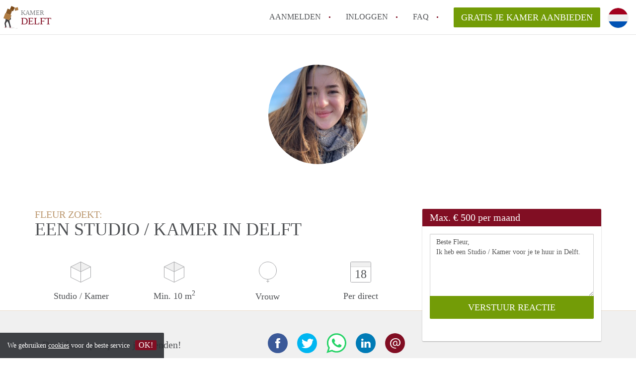

--- FILE ---
content_type: text/html; charset=UTF-8
request_url: https://www.kamer-delft.nl/oproepen/21776
body_size: 4655
content:
<!DOCTYPE html>
    <html lang="nl">

    <head>

        <meta charset="utf-8">

        <title>Fleur zoekt een Studio / Kamer in Delft </title>
        <meta name="description" content="Fleur zoekt een Studio / Kamer in Delft">

        
        <meta name="apple-mobile-web-app-capable" content="yes">
        <meta name="apple-mobile-web-app-status-bar-style" content="black">
        <meta name="apple-mobile-web-app-title" content="Kamer Delft">

        <link rel="canonical" href="https://www.kamer-delft.nl/oproepen/21776">

                                    <link rel="alternate" hreflang="nl" href="https://www.kamer-delft.nl/oproepen/21776">
                <link rel="alternate" hreflang="en"
                    href="https://www.kamer-delft.nl/en/oproepen/21776">
                    
        <meta name="viewport" content="width=device-width, initial-scale=1.0">

        <meta http-equiv="cleartype" content="on">
        <meta http-equiv="X-UA-Compatible" content="IE=edge,chrome=1">

        <link rel="apple-touch-icon" sizes="180x180" href="/apple-touch-icon.png">
        <link rel="icon" type="image/png" sizes="16x16" href="/favicon-16x16.png">
        <link rel="icon" type="image/png" sizes="32x32" href="/favicon-32x32.png">
        <link rel="manifest" href="/site.webmanifest">
        <link rel="mask-icon" href="/safari-pinned-tab.svg" color="#810E23">
        <meta name="msapplication-tap-highlight" content="no">
        <meta name="msapplication-TileColor" content="#ffffff">
        <meta name="theme-color" content="#ffffff">

        <link rel="icon" type="image/png" href="/favicon.png">
        <link rel="icon" type="image/svg+xml" href="/favicon.svg">
        <link rel="icon" type="image/x-icon" href="/favicon.ico">
        <link type="text/plain" rel="author" href="/humans.txt">

        
<meta property="og:title" content="Fleur zoekt een Studio / Kamer in Delft">
<meta property="og:description" content="Fleur zoekt een Studio / Kamer in Delft">
<meta property="og:site_name" content="kamer Delft">
<meta property="og:url" content="https://www.kamer-delft.nl/oproepen/21776">


        <link rel="stylesheet" href="https://www.kamer-delft.nl/css/pando.css?1768386810">
        <link rel="stylesheet" href="https://unpkg.com/leaflet@1.9.4/dist/leaflet.css" />

        <script>
            var cb = function() {

                var y = document.createElement('script');
                y.src = '/js/lab.min.js?1768386810';

                var h = document.getElementsByTagName('script')[0];
                h.parentNode.insertBefore(y, h);
            };

            var raf = false;
            try {
                raf = requestAnimationFrame || mozRequestAnimationFrame || webkitRequestAnimationFrame ||
                    msRequestAnimationFrame;
            } catch (e) {}

            if (raf) raf(cb);
            else window.addEventListener('load', cb);
        </script>

            </head>

    <body>
        <div class="hidden" id="locale_id">nl</div>
        <div class="hidden" id="country_name">Nederland</div>
                    <header id="js-header" class="header divider divider-header" role="banner">

    <div class="logo">
        <a href="https://www.kamer-delft.nl/" rel="home" title="Terug naar de homepage">
            <span class="mover"></span>
            <div class="site-name">

                <span class="site-name-object">
                    kamer
                </span>

                <span class="site-name-city">
                    Delft
                </span>

            </div>
        </a>
    </div>

    <nav class="mainmenu divider divider-mainmenu mainmenu-nologin" role="navigation">

        <ul id="js-mainmenu" class="menu main-menu">

            <li class="menu-item">
                <a href="https://www.kamer-delft.nl/aanmelden" class="menu-link signup" title="Aanmelden voor een nieuw account" rel="nofollow" >
                    Aanmelden                </a>
            </li>

            <li class="menu-item">
                <a href="https://www.kamer-delft.nl/inloggen" class="menu-link signin" title="Inloggen met je gegevens" rel="nofollow" >
                    inloggen                </a>
            </li>

            <li class="menu-item with-flyout" id="menu-item--help">

    <a href="https://www.kamer-delft.nl/faq" class="menu-link" title="Antwoorden op veelgestelde vragen" >
        FAQ    </a>

    <div class="flyout">

        <span></span>

        <strong class="flyout-title">
        Op Kamer Delft vind en verhuur je makkelijk je Kamer        </strong>

        <ul class="flyout-list">

            
            <li>

                <a href="https://www.kamer-delft.nl/faq/how-to-translate-kamerdelft" title="Meer info How to translate KamerDelft!">
                    How to translate KamerDelft!
                </a>

            </li>

            
            <li>

                <a href="https://www.kamer-delft.nl/faq/wat-is-kamer-delft" title="Meer info Wat is KamerDelft?">
                    Wat is KamerDelft?
                </a>

            </li>

            
            <li>

                <a href="https://www.kamer-delft.nl/faq/wat-is-de-privacyverklaring-van-kamer-delft" title="Meer info Wat is de privacyverklaring van KamerDelft?">
                    Wat is de privacyverklaring van KamerDelft?
                </a>

            </li>

            
            <li>

                <a href="https://www.kamer-delft.nl/faq/berekent-kamer-delft-makelaarsvergoeding-bemiddelingsvergoeding" title="Meer info Berekent Kamer-Delft makelaarsvergoeding/bemiddelingsvergoeding?">
                    Berekent Kamer-Delft makelaarsvergoeding/bemiddelingsvergoeding?
                </a>

            </li>

            
            <li>

                <a href="https://www.kamer-delft.nl/faq/is-kamerdelft-verantwoordelijk-voor-de-aangeboden-kamer-kamers-in-delft" title="Meer info Is KamerDelft verantwoordelijk voor de aangeboden Kamer / Kamers in Delft?">
                    Is KamerDelft verantwoordelijk voor de aangeboden Kamer / Kamers in Delft?
                </a>

            </li>

            
            <li>

                <a href="https://www.kamer-delft.nl/faq" title="Help" >
                    Alle veelgestelde vragen                </a>

            </li>

        </ul>

    </div>

</li>

            <li class="menu-item menu-item-no-after">

    <a href="https://www.kamer-delft.nl/dashboard/profielen/nieuw" class="btn btn-secondary large-btn" title="Gratis je Kamer aanbieden" rel="nofollow" >

        Gratis je Kamer aanbieden
    </a>

    <a href="https://www.kamer-delft.nl/dashboard/profielen/nieuw" class="btn btn-secondary small-btn" title="Gratis je Kamer aanbieden" rel="nofollow" >
        +
    </a>

    <span class="menu-info-sm">
        Kamer
    </span>

</li>

            <li id="translate" style="width: 42px; height: 42px;" class="menu-item menu-item-no-after">


        <button id="language-toggler" class="language-toggler">

            <img src="https://www.kamer-delft.nl/image/nl.svg" class="language-toggler__on"
                alt="Nederlands"
                title="Nederlands">

            <svg class="language-toggler__off" xmlns="http://www.w3.org/2000/svg" viewBox="0 0 30 30">
                <g fill="none" fill-rule="evenodd">
                    <rect width="30" height="30" fill="#810E23" />
                    <path fill="#FFFFFF" stroke="#FFFFFF"
                        d="M8.33633254,21.6636675 C8.79452454,22.1218595 9.24274853,22.1118989 9.68101853,21.6337859 L14.9999993,16.3745683 L20.318981,21.6337859 C20.757251,22.1118989 21.205474,22.1218595 21.6636688,21.6636675 C22.121859,21.2054755 22.1118994,20.7572515 21.6337844,20.3189815 L16.3745678,15.0000007 L21.6337844,9.68101901 C22.1118994,9.24274901 22.121859,8.79452595 21.6636688,8.33633115 C21.205474,7.87814102 20.757251,7.88810062 20.318981,8.36621555 L14.9999993,13.6254322 L9.68101853,8.36621555 C9.24274853,7.88810062 8.79452454,7.87814102 8.33633254,8.33633115 C7.87814054,8.79452595 7.88810108,9.24274901 8.36621414,9.68101901 L13.6254317,15.0000007 L8.36621414,20.3189815 C7.88810108,20.7572515 7.87814054,21.2054755 8.33633254,21.6636675 Z" />
                </g>
            </svg>

        </button>

        <div class="translation-icons">
                            <div class="item">

                    
                    
                    
                    <a href="https://www.kamer-delft.nl/oproepen/21776" class="menu-item">
                        <img src="https://www.kamer-delft.nl/image/nl.svg" class="translate-flag"
                            alt="Nederlands" title="Nederlands" />
                    </a>

                </div>
                            <div class="item">

                    
                    
                    
                    <a href="/en/oproepen/21776" class="menu-item">
                        <img src="https://www.kamer-delft.nl/image/en.svg" class="translate-flag"
                            alt="English" title="English" />
                    </a>

                </div>
            
        </div>

    </li>

        </ul>

    </nav>

</header>
        
        
        
        

<div class="property-headerphoto-container property-headerphoto-container--user">

    <div class="headerphoto-avatar-container">

        
        <img src="https://www.kamer-delft.nl/img/schermafbeelding-2021-08-13-om-085115.png?w=400&amp;h=400&amp;fit=crop" alt="Fleur zoekt een Studio / Kamer in Delft" class="headerphoto-avatar">

        
    </div>

</div>

<section id="room" class="container">

    <div class="row">

        <div class="main col-md-8">

            <div>

                <section id="property-start">

                    <h1 class="page-title">
                        <span class="title-muted">
                            Fleur zoekt:                        </span>
                        <span class="property-title">
                           Een Studio / Kamer in Delft                        </span>
                    </h1>

                    <ul class="property-highlight">

                        <li class="property-highlight-item property-highlight-m2">
                            <span class="property-icon property-volume"></span>
                                                            Studio
                                                                    /
                                                                                            Kamer
                                                                                    </li>

                        <li class="property-highlight-item property-highlight-rooms">
                            <span class="property-icon property-volume"></span>
                            Min. 10  m<sup>2</sup>
                        </li>

                        <li class="property-highlight-item property-highlight-from">
                            
                            <span class="property-icon property-gender--female"></span>
                                Vrouw
                            
                        </li>

                        
                        <li class="property-highlight-item property-highlight-to">

                            <span class="property-icon property-calendar">
                                18
                            </span>

                            Per direct
                        </li>

                        
                    </ul>

                </section>

            </div>

        </div>

        <aside class="sidebar col-md-4">

            <div class="property-actions property-actions-user">

                <div class="property-actions-container">

                    <h2 class="property-actions-title">

                        <span>
                            Max. &euro; 500 per maand                        </span>

                    </h2>

                    <div class="property-actions-holder">

                    <form method="POST" action="https://www.kamer-delft.nl/dashboard/profielen/huurders" accept-charset="UTF-8" class="property-react" id="form"><input name="_token" type="hidden" value="isfEkuUwEhSr1ngkxm4da1M2RJPevz1LMskL4vda">

                        
                        <div class="form-group">

<textarea id="js-property-reactmessage" name="message" rows="3" class="form-control property-reactmessage" placeholder="Beste Fleur, Ik heb een Studio / Kamer voor je te huur in Delft." required>Beste Fleur,&#013;
Ik heb een Studio / Kamer voor je te huur in Delft.&#013;
</textarea>


                            <input type="hidden" name="tenant_user_id" value="76215">
                            <input type="hidden" name="tenant_id" value="21776">

                            <input class="btn btn-secondary property-button" type="submit" value="VERSTUUR REACTIE">

                        </div>

                        
                    </form>

                    
                    </div>

                </div>

            </div>

        </aside>

    </div>

</section>

<div class="property-muted">

    
    <section class="property-details property-description">

        <div class="container">

            <div class="col-sm-12 col-md-8">

                <div class="social-icons">

                    <strong class="social-icons__header">
                        Deel deze oproep met je vrienden!                    </strong>

                    <div class="social-icons__container">
        <a href="https://www.facebook.com/sharer.php?u=https://www.kamer-delft.nl/oproepen/21776"
           title="Deel deze oproep via Facebook"
           class="social-icon facebook" rel="nofollow">
            <span>
                Deel deze oproep via Facebook            </span>
        </a>

        <a href="https://twitter.com/share?url=https://www.kamer-delft.nl/oproepen/21776&text=Fleur zoekt een Studio / Kamer in Delft"
           title="Deel deze oproep via Twitter"
           class="social-icon twitter" rel="nofollow">
            <span>
                Deel deze oproep via Twitter            </span>
        </a>
        <a href="whatsapp://send?text=Fleur zoekt een Studio / Kamer in Delft https://www.kamer-delft.nl/oproepen/21776"
           title="Deel deze oproep via Whatsapp"
           class="social-icon whatsapp" rel="nofollow">
            <span>
                Deel deze oproep via Whatsapp            </span>
        </a>
        <a href="https://www.linkedin.com/shareArticle?mini=true&url=https://www.kamer-delft.nl/oproepen/21776"
           title="Deel deze oproep via LinkedIn"
           class="social-icon linkedin" rel="nofollow">
            <span>
                Deel deze oproep via LinkedIn            </span>
        </a>
        <a href="mailto:?subject=Bekijk deze deze oproep&body=Fleur zoekt een Studio / Kamer in Delft https://www.kamer-delft.nl/oproepen/21776"
           title="Deel deze oproep via E-mail"
           class="social-icon email" rel="nofollow">
            <span>
                Deel deze oproep via E-mail            </span>
        </a>
    </div>

                </div>

                <div class="property-full-description property-full-description--clear">

                    <p>Eerstejaarsstudente zoekt op korte termijn woonruimte voor haar studie Klinische Technologie aan de TU in Delft.</p>

                </div>

            </div>

        </div>

    </section>

    
    <section class="property-details property-details-general property-details-user">

        <div class="container">

            <div class="col-sm-12 col-md-8">

                <table border="0" cellspacing="0" class="property-details-table">

                    <tr>
                        <td>
                            Algemene informatie:
                        </td>
                        <td>
                            <strong>
                                Fleur
                            </strong>
                        </td>
                    </tr>
                    <tr>
                        <td>
                            &nbsp;
                        </td>
                        <td>
                            <strong>
                                Vrouw, 22 jaar                            </strong>
                        </td>
                    </tr>

                    
                </table>

            </div>

        </div>

    </section>

    <button id="js_property-mobile-react" class="btn btn-primary property-mobile-react">
        NU REAGEREN    </button>

</div>


                    <footer class="footer" role="contentinfo">

    <div class="container">

        <div class="row footer-content">

            <div class="col-md-7">

                <div class="row">

                    <div class="col-md-12">

                        <p class="footer-title">
                            Op Kamer Delft vind en verhuur je makkelijk je Kamer                        </p>

                        <ul class="footer-menu footer-mainmenu">

                                                                                                <li>
                                        <a href="https://www.kamer-delft.nl/over-ons">
                                                                                            Over ons
                                                                                    </a>
                                    </li>
                                                                                                                                <li>
                                        <a href="https://www.kamer-delft.nl/contact">
                                                                                            Spam &amp; nep-accounts
                                                                                    </a>
                                    </li>
                                                                                                                                <li>
                                        <a href="https://www.kamer-delft.nl/help">
                                                                                            Faq
                                                                                    </a>
                                    </li>
                                                                                                                                <li>
                                        <a href="https://www.kamer-delft.nl/voor-makelaars">
                                                                                            Voor Makelaars
                                                                                    </a>
                                    </li>
                                                                                                                                <li>
                                        <a href="https://www.kamer-delft.nl/partners">
                                                                                            Partners
                                                                                    </a>
                                    </li>
                                                                                                                                <li>
                                        <a href="https://www.kamer-delft.nl/dashboard/profielen/nieuw">
                                                                                            Gratis je Kamer aanbieden in Delft                                                                                    </a>
                                    </li>
                                                                                                                                                                                                                                                                                                                                    </ul>

                    </div>

                </div>

                <div class="row">

                    <div class="col-sm-12">

                        <span class="copyright">
                            &copy; 2026 - Kamer Delft - KvK
                            nr. 02094127 &ndash;
                                                            <a href="https://www.huurwoningennederland.nl" style="color: #A2A3A6;">
                                    Nederland
                                </a>
                                                    </span>

                        <ul class="footer-menu footer-secmenu">
                                                                                                                                                                                                                                                                                                                                                                                                                                                                        <li>
                                        <a href="https://www.kamer-delft.nl/voorwaarden-privacy">
                                            Voorwaarden &amp; privacy
                                        </a>
                                    </li>
                                                                                                                                <li>
                                        <a href="https://www.kamer-delft.nl/disclaimer">
                                            Disclaimer
                                        </a>
                                    </li>
                                                                                                                                <li>
                                        <a href="https://www.kamer-delft.nl/spam-nep-accounts">
                                            Spam &amp; nep-accounts
                                        </a>
                                    </li>
                                                                                                                                <li>
                                        <a href="https://www.kamer-delft.nl/account-verwijderen">
                                            Account verwijderen
                                        </a>
                                    </li>
                                                                                        
                            
                            
                            
                            
                        </ul>

                    </div>

                    <div class="col-sm-12">

                        <div class="partners">

                                                            <span class="partner ideal">Je rekent gemakkelijk af met iDeal</span>
                                                        <span class="partner paypal">Je rekent gemakkelijk af met Paypal</span>
                            <span class="partner mastercard">Je rekent gemakkelijk af met Mastercard</span>
                            <span class="partner maestro">Je rekent gemakkelijk af met Meastro</span>
                            <span class="partner visa">Je rekent gemakkelijk af met Visa</span>

                        </div>

                    </div>

                </div>

            </div>

            
                <div class="col-md-5">

                    <div class="footer-externals">

                        <h2 class="footer-title">
                            Niks leuks gevonden? Dit is ons andere aanbod in Delft:                        </h2>

                        <ul class="externals-list">

                                                                                                <li>
                                        <a href="https://www.huurwoningdelft.nl"
                                            title="Onze Huurwoningen in Delft"
                                            rel="external">Huurwoningen</a>
                                    </li>
                                                                                                                                <li>
                                        <a href="https://www.appartementdelft.nl"
                                            title="Onze Appartementen in Delft"
                                            rel="external">Appartementen</a>
                                    </li>
                                                                                                                                <li>
                                        <a href="https://www.studiodelft.nl"
                                            title="Onze Studio&#039;s in Delft"
                                            rel="external">Studio&#039;s</a>
                                    </li>
                                                                                                                        
                        </ul>

                    </div>

                </div>

            
        </div>

    </div>

</footer>

<div id="sharingModal" class="modal fade sharing-modal-sm" tabindex="-1" role="dialog"
    aria-labelledby="mySmallModalLabel" aria-hidden="true">

    <div class="modal-dialog modal-sm">

        <div class="modal-content">
        </div>

    </div>

</div>

<div id="abuseModal" class="modal fade abuse-modal-md" tabindex="-1" role="dialog" aria-labelledby="mySmallModalLabel"
    aria-hidden="true">

    <div class="modal-dialog modal-md">

        <div class="modal-content">
        </div>

    </div>

</div>

<div id="tenantReactModal" class="modal fade tenant-reaction-modal-lg" tabindex="-1" role="dialog"
    aria-labelledby="mySmallModalLabel" aria-hidden="true">

    <div class="modal-dialog modal-lg">

        <div class="modal-content">
        </div>

    </div>

</div>
        
        <div class="cookie-message">
    <div class="cookie-message-container">
        We gebruiken <a href="https://www.kamer-delft.nl/voorwaarden-privacy" title="Meer informatie over onze voorwaarden en privacy">cookies</a> voor de beste service
        <button id="js-close-cookie" class="btn btn-cookies">OK!</button>
    </div>
</div>

        
    <script defer src="https://static.cloudflareinsights.com/beacon.min.js/vcd15cbe7772f49c399c6a5babf22c1241717689176015" integrity="sha512-ZpsOmlRQV6y907TI0dKBHq9Md29nnaEIPlkf84rnaERnq6zvWvPUqr2ft8M1aS28oN72PdrCzSjY4U6VaAw1EQ==" data-cf-beacon='{"version":"2024.11.0","token":"447a51dabfb649c0b78d92947a4bc23b","r":1,"server_timing":{"name":{"cfCacheStatus":true,"cfEdge":true,"cfExtPri":true,"cfL4":true,"cfOrigin":true,"cfSpeedBrain":true},"location_startswith":null}}' crossorigin="anonymous"></script>
</body>

    </html>
